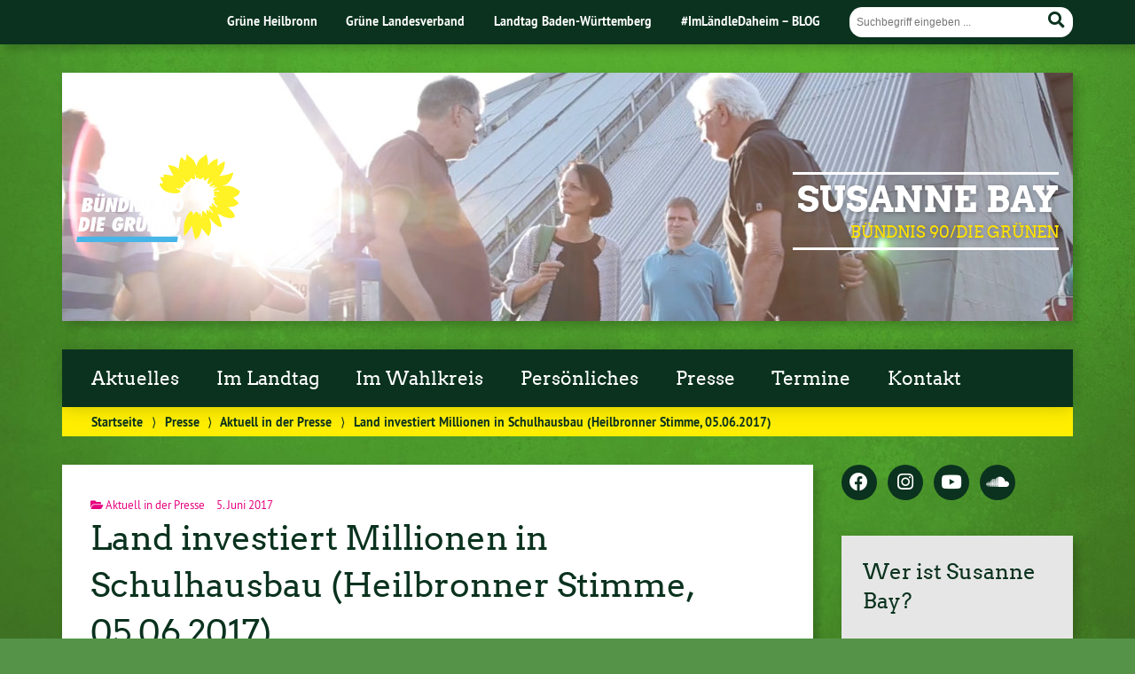

--- FILE ---
content_type: text/html; charset=UTF-8
request_url: https://susanne-bay.de/land-investiert-millionen-in-schulhausbau-heilbronner-stimme-05-06-2017/
body_size: 14758
content:
<!doctype html>

<!--[if lt IE 7]><html lang="de" class="no-js lt-ie9 lt-ie8 lt-ie7"> <![endif]-->
<!--[if (IE 7)&!(IEMobile)]><html lang="de" class="no-js lt-ie9 lt-ie8"><![endif]-->
<!--[if (IE 8)&!(IEMobile)]><html lang="de" class="no-js lt-ie9"><![endif]-->
<!--[if gt IE 8]><!--> <html lang="de" class="no-js"><!--<![endif]-->

	<head>
		<meta charset="utf-8">

		<title>Land investiert Millionen in Schulhausbau (Heilbronner Stimme, 05.06.2017) | Susanne Bay</title>


		<!-- Google Chrome Frame for IE -->
		<meta http-equiv="X-UA-Compatible" content="IE=edge,chrome=1">

		<!-- mobile  -->
		<meta name="HandheldFriendly" content="True">
		<meta name="MobileOptimized" content="320">
		<meta name="viewport" content="width=device-width, initial-scale=1.0"/>
		
		
		<!-- open graph -->
		<meta itemprop="og:site_name" content="Susanne Bay">
		<meta itemprop="og:title" content="Land investiert Millionen in Schulhausbau (Heilbronner Stimme, 05.06.2017)">
		<meta itemprop="og:type" content="article">
		<meta itemprop="og:url" content="https://susanne-bay.de/land-investiert-millionen-in-schulhausbau-heilbronner-stimme-05-06-2017/">
		<meta property="og:description" content="Land investiert Millionen in Schulhausbau (Heilbronner Stimme, 05.06.2017) &#8211; "/>
				
		<!-- basic meta-tags & seo-->

		<meta name="publisher" content="Susanne Bay" />
		<meta name="author" content="Susanne Bay" />
		<meta name="description" content="Land investiert Millionen in Schulhausbau (Heilbronner Stimme, 05.06.2017) &#8211; " />
		<link rel="canonical" href="https://susanne-bay.de/land-investiert-millionen-in-schulhausbau-heilbronner-stimme-05-06-2017/" />		

		<!-- icons & favicons -->
		<link rel="apple-touch-icon" href="https://susanne-bay.de/wp-content/themes/urwahl3000/lib/images/apple-icon-touch.png">
		<link rel="icon" href="https://susanne-bay.de/wp-content/themes/urwahl3000/favicon.png">
		<!--[if IE]>
			<link rel="shortcut icon" href="https://susanne-bay.de/wp-content/themes/urwahl3000/favicon.ico">
		<![endif]-->
		<!-- or, set /favicon.ico for IE10 win -->
		<meta name="msapplication-TileColor" content="#f01d4f">
		<meta name="msapplication-TileImage" content="https://susanne-bay.de/wp-content/themes/urwahl3000/lib/images/win8-tile-icon.png">
		<meta name="theme-color" content="#46962b">

		<link rel="pingback" href="https://susanne-bay.de/xmlrpc.php">

		<meta name='robots' content='max-image-preview:large' />
<link rel="alternate" type="application/rss+xml" title="Susanne Bay &raquo; Feed" href="https://susanne-bay.de/feed/" />
<link rel="alternate" type="application/rss+xml" title="Susanne Bay &raquo; Kommentar-Feed" href="https://susanne-bay.de/comments/feed/" />
<link rel="alternate" type="text/calendar" title="Susanne Bay &raquo; iCal Feed" href="https://susanne-bay.de/termine/?ical=1" />
<link rel="alternate" title="oEmbed (JSON)" type="application/json+oembed" href="https://susanne-bay.de/wp-json/oembed/1.0/embed?url=https%3A%2F%2Fsusanne-bay.de%2Fland-investiert-millionen-in-schulhausbau-heilbronner-stimme-05-06-2017%2F" />
<link rel="alternate" title="oEmbed (XML)" type="text/xml+oembed" href="https://susanne-bay.de/wp-json/oembed/1.0/embed?url=https%3A%2F%2Fsusanne-bay.de%2Fland-investiert-millionen-in-schulhausbau-heilbronner-stimme-05-06-2017%2F&#038;format=xml" />
<style id='wp-img-auto-sizes-contain-inline-css' type='text/css'>
img:is([sizes=auto i],[sizes^="auto," i]){contain-intrinsic-size:3000px 1500px}
/*# sourceURL=wp-img-auto-sizes-contain-inline-css */
</style>
<link rel='stylesheet' id='wp-block-library-css' href='https://susanne-bay.de/wp-includes/css/dist/block-library/style.min.css?ver=6.9' type='text/css' media='all' />
<style id='wp-block-heading-inline-css' type='text/css'>
h1:where(.wp-block-heading).has-background,h2:where(.wp-block-heading).has-background,h3:where(.wp-block-heading).has-background,h4:where(.wp-block-heading).has-background,h5:where(.wp-block-heading).has-background,h6:where(.wp-block-heading).has-background{padding:1.25em 2.375em}h1.has-text-align-left[style*=writing-mode]:where([style*=vertical-lr]),h1.has-text-align-right[style*=writing-mode]:where([style*=vertical-rl]),h2.has-text-align-left[style*=writing-mode]:where([style*=vertical-lr]),h2.has-text-align-right[style*=writing-mode]:where([style*=vertical-rl]),h3.has-text-align-left[style*=writing-mode]:where([style*=vertical-lr]),h3.has-text-align-right[style*=writing-mode]:where([style*=vertical-rl]),h4.has-text-align-left[style*=writing-mode]:where([style*=vertical-lr]),h4.has-text-align-right[style*=writing-mode]:where([style*=vertical-rl]),h5.has-text-align-left[style*=writing-mode]:where([style*=vertical-lr]),h5.has-text-align-right[style*=writing-mode]:where([style*=vertical-rl]),h6.has-text-align-left[style*=writing-mode]:where([style*=vertical-lr]),h6.has-text-align-right[style*=writing-mode]:where([style*=vertical-rl]){rotate:180deg}
/*# sourceURL=https://susanne-bay.de/wp-includes/blocks/heading/style.min.css */
</style>
<style id='wp-block-paragraph-inline-css' type='text/css'>
.is-small-text{font-size:.875em}.is-regular-text{font-size:1em}.is-large-text{font-size:2.25em}.is-larger-text{font-size:3em}.has-drop-cap:not(:focus):first-letter{float:left;font-size:8.4em;font-style:normal;font-weight:100;line-height:.68;margin:.05em .1em 0 0;text-transform:uppercase}body.rtl .has-drop-cap:not(:focus):first-letter{float:none;margin-left:.1em}p.has-drop-cap.has-background{overflow:hidden}:root :where(p.has-background){padding:1.25em 2.375em}:where(p.has-text-color:not(.has-link-color)) a{color:inherit}p.has-text-align-left[style*="writing-mode:vertical-lr"],p.has-text-align-right[style*="writing-mode:vertical-rl"]{rotate:180deg}
/*# sourceURL=https://susanne-bay.de/wp-includes/blocks/paragraph/style.min.css */
</style>
<style id='global-styles-inline-css' type='text/css'>
:root{--wp--preset--aspect-ratio--square: 1;--wp--preset--aspect-ratio--4-3: 4/3;--wp--preset--aspect-ratio--3-4: 3/4;--wp--preset--aspect-ratio--3-2: 3/2;--wp--preset--aspect-ratio--2-3: 2/3;--wp--preset--aspect-ratio--16-9: 16/9;--wp--preset--aspect-ratio--9-16: 9/16;--wp--preset--color--black: #000000;--wp--preset--color--cyan-bluish-gray: #abb8c3;--wp--preset--color--white: #ffffff;--wp--preset--color--pale-pink: #f78da7;--wp--preset--color--vivid-red: #cf2e2e;--wp--preset--color--luminous-vivid-orange: #ff6900;--wp--preset--color--luminous-vivid-amber: #fcb900;--wp--preset--color--light-green-cyan: #7bdcb5;--wp--preset--color--vivid-green-cyan: #00d084;--wp--preset--color--pale-cyan-blue: #8ed1fc;--wp--preset--color--vivid-cyan-blue: #0693e3;--wp--preset--color--vivid-purple: #9b51e0;--wp--preset--gradient--vivid-cyan-blue-to-vivid-purple: linear-gradient(135deg,rgb(6,147,227) 0%,rgb(155,81,224) 100%);--wp--preset--gradient--light-green-cyan-to-vivid-green-cyan: linear-gradient(135deg,rgb(122,220,180) 0%,rgb(0,208,130) 100%);--wp--preset--gradient--luminous-vivid-amber-to-luminous-vivid-orange: linear-gradient(135deg,rgb(252,185,0) 0%,rgb(255,105,0) 100%);--wp--preset--gradient--luminous-vivid-orange-to-vivid-red: linear-gradient(135deg,rgb(255,105,0) 0%,rgb(207,46,46) 100%);--wp--preset--gradient--very-light-gray-to-cyan-bluish-gray: linear-gradient(135deg,rgb(238,238,238) 0%,rgb(169,184,195) 100%);--wp--preset--gradient--cool-to-warm-spectrum: linear-gradient(135deg,rgb(74,234,220) 0%,rgb(151,120,209) 20%,rgb(207,42,186) 40%,rgb(238,44,130) 60%,rgb(251,105,98) 80%,rgb(254,248,76) 100%);--wp--preset--gradient--blush-light-purple: linear-gradient(135deg,rgb(255,206,236) 0%,rgb(152,150,240) 100%);--wp--preset--gradient--blush-bordeaux: linear-gradient(135deg,rgb(254,205,165) 0%,rgb(254,45,45) 50%,rgb(107,0,62) 100%);--wp--preset--gradient--luminous-dusk: linear-gradient(135deg,rgb(255,203,112) 0%,rgb(199,81,192) 50%,rgb(65,88,208) 100%);--wp--preset--gradient--pale-ocean: linear-gradient(135deg,rgb(255,245,203) 0%,rgb(182,227,212) 50%,rgb(51,167,181) 100%);--wp--preset--gradient--electric-grass: linear-gradient(135deg,rgb(202,248,128) 0%,rgb(113,206,126) 100%);--wp--preset--gradient--midnight: linear-gradient(135deg,rgb(2,3,129) 0%,rgb(40,116,252) 100%);--wp--preset--font-size--small: 13px;--wp--preset--font-size--medium: 20px;--wp--preset--font-size--large: 36px;--wp--preset--font-size--x-large: 42px;--wp--preset--spacing--20: 0.44rem;--wp--preset--spacing--30: 0.67rem;--wp--preset--spacing--40: 1rem;--wp--preset--spacing--50: 1.5rem;--wp--preset--spacing--60: 2.25rem;--wp--preset--spacing--70: 3.38rem;--wp--preset--spacing--80: 5.06rem;--wp--preset--shadow--natural: 6px 6px 9px rgba(0, 0, 0, 0.2);--wp--preset--shadow--deep: 12px 12px 50px rgba(0, 0, 0, 0.4);--wp--preset--shadow--sharp: 6px 6px 0px rgba(0, 0, 0, 0.2);--wp--preset--shadow--outlined: 6px 6px 0px -3px rgb(255, 255, 255), 6px 6px rgb(0, 0, 0);--wp--preset--shadow--crisp: 6px 6px 0px rgb(0, 0, 0);}:where(.is-layout-flex){gap: 0.5em;}:where(.is-layout-grid){gap: 0.5em;}body .is-layout-flex{display: flex;}.is-layout-flex{flex-wrap: wrap;align-items: center;}.is-layout-flex > :is(*, div){margin: 0;}body .is-layout-grid{display: grid;}.is-layout-grid > :is(*, div){margin: 0;}:where(.wp-block-columns.is-layout-flex){gap: 2em;}:where(.wp-block-columns.is-layout-grid){gap: 2em;}:where(.wp-block-post-template.is-layout-flex){gap: 1.25em;}:where(.wp-block-post-template.is-layout-grid){gap: 1.25em;}.has-black-color{color: var(--wp--preset--color--black) !important;}.has-cyan-bluish-gray-color{color: var(--wp--preset--color--cyan-bluish-gray) !important;}.has-white-color{color: var(--wp--preset--color--white) !important;}.has-pale-pink-color{color: var(--wp--preset--color--pale-pink) !important;}.has-vivid-red-color{color: var(--wp--preset--color--vivid-red) !important;}.has-luminous-vivid-orange-color{color: var(--wp--preset--color--luminous-vivid-orange) !important;}.has-luminous-vivid-amber-color{color: var(--wp--preset--color--luminous-vivid-amber) !important;}.has-light-green-cyan-color{color: var(--wp--preset--color--light-green-cyan) !important;}.has-vivid-green-cyan-color{color: var(--wp--preset--color--vivid-green-cyan) !important;}.has-pale-cyan-blue-color{color: var(--wp--preset--color--pale-cyan-blue) !important;}.has-vivid-cyan-blue-color{color: var(--wp--preset--color--vivid-cyan-blue) !important;}.has-vivid-purple-color{color: var(--wp--preset--color--vivid-purple) !important;}.has-black-background-color{background-color: var(--wp--preset--color--black) !important;}.has-cyan-bluish-gray-background-color{background-color: var(--wp--preset--color--cyan-bluish-gray) !important;}.has-white-background-color{background-color: var(--wp--preset--color--white) !important;}.has-pale-pink-background-color{background-color: var(--wp--preset--color--pale-pink) !important;}.has-vivid-red-background-color{background-color: var(--wp--preset--color--vivid-red) !important;}.has-luminous-vivid-orange-background-color{background-color: var(--wp--preset--color--luminous-vivid-orange) !important;}.has-luminous-vivid-amber-background-color{background-color: var(--wp--preset--color--luminous-vivid-amber) !important;}.has-light-green-cyan-background-color{background-color: var(--wp--preset--color--light-green-cyan) !important;}.has-vivid-green-cyan-background-color{background-color: var(--wp--preset--color--vivid-green-cyan) !important;}.has-pale-cyan-blue-background-color{background-color: var(--wp--preset--color--pale-cyan-blue) !important;}.has-vivid-cyan-blue-background-color{background-color: var(--wp--preset--color--vivid-cyan-blue) !important;}.has-vivid-purple-background-color{background-color: var(--wp--preset--color--vivid-purple) !important;}.has-black-border-color{border-color: var(--wp--preset--color--black) !important;}.has-cyan-bluish-gray-border-color{border-color: var(--wp--preset--color--cyan-bluish-gray) !important;}.has-white-border-color{border-color: var(--wp--preset--color--white) !important;}.has-pale-pink-border-color{border-color: var(--wp--preset--color--pale-pink) !important;}.has-vivid-red-border-color{border-color: var(--wp--preset--color--vivid-red) !important;}.has-luminous-vivid-orange-border-color{border-color: var(--wp--preset--color--luminous-vivid-orange) !important;}.has-luminous-vivid-amber-border-color{border-color: var(--wp--preset--color--luminous-vivid-amber) !important;}.has-light-green-cyan-border-color{border-color: var(--wp--preset--color--light-green-cyan) !important;}.has-vivid-green-cyan-border-color{border-color: var(--wp--preset--color--vivid-green-cyan) !important;}.has-pale-cyan-blue-border-color{border-color: var(--wp--preset--color--pale-cyan-blue) !important;}.has-vivid-cyan-blue-border-color{border-color: var(--wp--preset--color--vivid-cyan-blue) !important;}.has-vivid-purple-border-color{border-color: var(--wp--preset--color--vivid-purple) !important;}.has-vivid-cyan-blue-to-vivid-purple-gradient-background{background: var(--wp--preset--gradient--vivid-cyan-blue-to-vivid-purple) !important;}.has-light-green-cyan-to-vivid-green-cyan-gradient-background{background: var(--wp--preset--gradient--light-green-cyan-to-vivid-green-cyan) !important;}.has-luminous-vivid-amber-to-luminous-vivid-orange-gradient-background{background: var(--wp--preset--gradient--luminous-vivid-amber-to-luminous-vivid-orange) !important;}.has-luminous-vivid-orange-to-vivid-red-gradient-background{background: var(--wp--preset--gradient--luminous-vivid-orange-to-vivid-red) !important;}.has-very-light-gray-to-cyan-bluish-gray-gradient-background{background: var(--wp--preset--gradient--very-light-gray-to-cyan-bluish-gray) !important;}.has-cool-to-warm-spectrum-gradient-background{background: var(--wp--preset--gradient--cool-to-warm-spectrum) !important;}.has-blush-light-purple-gradient-background{background: var(--wp--preset--gradient--blush-light-purple) !important;}.has-blush-bordeaux-gradient-background{background: var(--wp--preset--gradient--blush-bordeaux) !important;}.has-luminous-dusk-gradient-background{background: var(--wp--preset--gradient--luminous-dusk) !important;}.has-pale-ocean-gradient-background{background: var(--wp--preset--gradient--pale-ocean) !important;}.has-electric-grass-gradient-background{background: var(--wp--preset--gradient--electric-grass) !important;}.has-midnight-gradient-background{background: var(--wp--preset--gradient--midnight) !important;}.has-small-font-size{font-size: var(--wp--preset--font-size--small) !important;}.has-medium-font-size{font-size: var(--wp--preset--font-size--medium) !important;}.has-large-font-size{font-size: var(--wp--preset--font-size--large) !important;}.has-x-large-font-size{font-size: var(--wp--preset--font-size--x-large) !important;}
/*# sourceURL=global-styles-inline-css */
</style>

<style id='classic-theme-styles-inline-css' type='text/css'>
/*! This file is auto-generated */
.wp-block-button__link{color:#fff;background-color:#32373c;border-radius:9999px;box-shadow:none;text-decoration:none;padding:calc(.667em + 2px) calc(1.333em + 2px);font-size:1.125em}.wp-block-file__button{background:#32373c;color:#fff;text-decoration:none}
/*# sourceURL=/wp-includes/css/classic-themes.min.css */
</style>
<link rel='stylesheet' id='mediaelement-css' href='https://susanne-bay.de/wp-includes/js/mediaelement/mediaelementplayer-legacy.min.css?ver=4.2.17' type='text/css' media='all' />
<link rel='stylesheet' id='wp-mediaelement-css' href='https://susanne-bay.de/wp-includes/js/mediaelement/wp-mediaelement.min.css?ver=6.9' type='text/css' media='all' />
<link rel='stylesheet' id='fvp-frontend-css' href='https://susanne-bay.de/wp-content/plugins/featured-video-plus/styles/frontend.css?ver=2.3.3' type='text/css' media='all' />
<link rel='stylesheet' id='wp-cal-leaflet-css-css' href='https://susanne-bay.de/wp-content/themes/urwahl3000/functions/kal3000//map/leaflet.css?ver=6.9' type='text/css' media='all' />
<link rel='stylesheet' id='tablepress-default-css' href='https://susanne-bay.de/wp-content/plugins/tablepress/css/default.min.css?ver=1.14' type='text/css' media='all' />
<link rel='stylesheet' id='__EPYT__style-css' href='https://susanne-bay.de/wp-content/plugins/youtube-embed-plus/styles/ytprefs.min.css?ver=14.0.1.1' type='text/css' media='all' />
<style id='__EPYT__style-inline-css' type='text/css'>

                .epyt-gallery-thumb {
                        width: 33.333%;
                }
                
/*# sourceURL=__EPYT__style-inline-css */
</style>
<link rel='stylesheet' id='kr8-fontawesome-css' href='https://susanne-bay.de/wp-content/themes/urwahl3000/lib/fonts/fontawesome.css?ver=5.12.0' type='text/css' media='all' />
<link rel='stylesheet' id='kr8-stylesheet-css' href='https://susanne-bay.de/wp-content/themes/urwahl3000/lib/css/style.css?ver=6.9' type='text/css' media='all' />
<link rel='stylesheet' id='kr8-print-css' href='https://susanne-bay.de/wp-content/themes/urwahl3000/lib/css/print.css?ver=6.9' type='text/css' media='print' />
<link rel='stylesheet' id='kr8-fancycss-css' href='https://susanne-bay.de/wp-content/themes/urwahl3000/lib/js/libs/fancybox/jquery.fancybox.css?ver=6.9' type='text/css' media='all' />
<link rel='stylesheet' id='kr8-fancybuttoncss-css' href='https://susanne-bay.de/wp-content/themes/urwahl3000/lib/js/libs/fancybox/jquery.fancybox-buttons.css?ver=6.9' type='text/css' media='all' />
<!--[if lt IE 9]>
<link rel='stylesheet' id='kr8-ie-only-css' href='https://susanne-bay.de/wp-content/themes/urwahl3000/lib/css/ie.css?ver=6.9' type='text/css' media='all' />
<![endif]-->
<link rel='stylesheet' id='kr8-childtheme-css-css' href='https://susanne-bay.de/wp-content/themes/urwahl3000_childtheme/style.css?ver=6.9' type='text/css' media='all' />
<script type="text/javascript" src="https://susanne-bay.de/wp-includes/js/jquery/jquery.min.js?ver=3.7.1" id="jquery-core-js"></script>
<script type="text/javascript" src="https://susanne-bay.de/wp-includes/js/jquery/jquery-migrate.min.js?ver=3.4.1" id="jquery-migrate-js"></script>
<script type="text/javascript" id="mediaelement-core-js-before">
/* <![CDATA[ */
var mejsL10n = {"language":"de","strings":{"mejs.download-file":"Datei herunterladen","mejs.install-flash":"Du verwendest einen Browser, der nicht den Flash-Player aktiviert oder installiert hat. Bitte aktiviere dein Flash-Player-Plugin oder lade die neueste Version von https://get.adobe.com/flashplayer/ herunter","mejs.fullscreen":"Vollbild","mejs.play":"Wiedergeben","mejs.pause":"Pausieren","mejs.time-slider":"Zeit-Schieberegler","mejs.time-help-text":"Benutze die Pfeiltasten Links/Rechts, um 1\u00a0Sekunde vor- oder zur\u00fcckzuspringen. Mit den Pfeiltasten Hoch/Runter kannst du um 10\u00a0Sekunden vor- oder zur\u00fcckspringen.","mejs.live-broadcast":"Live-\u00dcbertragung","mejs.volume-help-text":"Pfeiltasten Hoch/Runter benutzen, um die Lautst\u00e4rke zu regeln.","mejs.unmute":"Lautschalten","mejs.mute":"Stummschalten","mejs.volume-slider":"Lautst\u00e4rkeregler","mejs.video-player":"Video-Player","mejs.audio-player":"Audio-Player","mejs.captions-subtitles":"Untertitel","mejs.captions-chapters":"Kapitel","mejs.none":"Keine","mejs.afrikaans":"Afrikaans","mejs.albanian":"Albanisch","mejs.arabic":"Arabisch","mejs.belarusian":"Wei\u00dfrussisch","mejs.bulgarian":"Bulgarisch","mejs.catalan":"Katalanisch","mejs.chinese":"Chinesisch","mejs.chinese-simplified":"Chinesisch (vereinfacht)","mejs.chinese-traditional":"Chinesisch (traditionell)","mejs.croatian":"Kroatisch","mejs.czech":"Tschechisch","mejs.danish":"D\u00e4nisch","mejs.dutch":"Niederl\u00e4ndisch","mejs.english":"Englisch","mejs.estonian":"Estnisch","mejs.filipino":"Filipino","mejs.finnish":"Finnisch","mejs.french":"Franz\u00f6sisch","mejs.galician":"Galicisch","mejs.german":"Deutsch","mejs.greek":"Griechisch","mejs.haitian-creole":"Haitianisch-Kreolisch","mejs.hebrew":"Hebr\u00e4isch","mejs.hindi":"Hindi","mejs.hungarian":"Ungarisch","mejs.icelandic":"Isl\u00e4ndisch","mejs.indonesian":"Indonesisch","mejs.irish":"Irisch","mejs.italian":"Italienisch","mejs.japanese":"Japanisch","mejs.korean":"Koreanisch","mejs.latvian":"Lettisch","mejs.lithuanian":"Litauisch","mejs.macedonian":"Mazedonisch","mejs.malay":"Malaiisch","mejs.maltese":"Maltesisch","mejs.norwegian":"Norwegisch","mejs.persian":"Persisch","mejs.polish":"Polnisch","mejs.portuguese":"Portugiesisch","mejs.romanian":"Rum\u00e4nisch","mejs.russian":"Russisch","mejs.serbian":"Serbisch","mejs.slovak":"Slowakisch","mejs.slovenian":"Slowenisch","mejs.spanish":"Spanisch","mejs.swahili":"Suaheli","mejs.swedish":"Schwedisch","mejs.tagalog":"Tagalog","mejs.thai":"Thai","mejs.turkish":"T\u00fcrkisch","mejs.ukrainian":"Ukrainisch","mejs.vietnamese":"Vietnamesisch","mejs.welsh":"Walisisch","mejs.yiddish":"Jiddisch"}};
//# sourceURL=mediaelement-core-js-before
/* ]]> */
</script>
<script type="text/javascript" src="https://susanne-bay.de/wp-includes/js/mediaelement/mediaelement-and-player.min.js?ver=4.2.17" id="mediaelement-core-js"></script>
<script type="text/javascript" src="https://susanne-bay.de/wp-includes/js/mediaelement/mediaelement-migrate.min.js?ver=6.9" id="mediaelement-migrate-js"></script>
<script type="text/javascript" id="mediaelement-js-extra">
/* <![CDATA[ */
var _wpmejsSettings = {"pluginPath":"/wp-includes/js/mediaelement/","classPrefix":"mejs-","stretching":"responsive","audioShortcodeLibrary":"mediaelement","videoShortcodeLibrary":"mediaelement"};
//# sourceURL=mediaelement-js-extra
/* ]]> */
</script>
<script type="text/javascript" src="https://susanne-bay.de/wp-includes/js/mediaelement/wp-mediaelement.min.js?ver=6.9" id="wp-mediaelement-js"></script>
<script type="text/javascript" src="https://susanne-bay.de/wp-content/plugins/featured-video-plus/js/jquery.fitvids.min.js?ver=master-2015-08" id="jquery.fitvids-js"></script>
<script type="text/javascript" src="https://susanne-bay.de/wp-content/plugins/featured-video-plus/js/jquery.domwindow.min.js?ver=2.3.3" id="jquery.domwindow-js"></script>
<script type="text/javascript" id="fvp-frontend-js-extra">
/* <![CDATA[ */
var fvpdata = {"ajaxurl":"https://susanne-bay.de/wp-admin/admin-ajax.php","nonce":"d55da3f7e6","fitvids":"1","dynamic":"","overlay":"1","opacity":"0.75","color":"w","width":"640"};
//# sourceURL=fvp-frontend-js-extra
/* ]]> */
</script>
<script type="text/javascript" src="https://susanne-bay.de/wp-content/plugins/featured-video-plus/js/frontend.min.js?ver=2.3.3" id="fvp-frontend-js"></script>
<script type="text/javascript" src="https://susanne-bay.de/wp-content/themes/urwahl3000/functions/kal3000//map/leaflet.js?ver=6.9" id="wp-cal-leaflet-js-js"></script>
<script type="text/javascript" id="__ytprefs__-js-extra">
/* <![CDATA[ */
var _EPYT_ = {"ajaxurl":"https://susanne-bay.de/wp-admin/admin-ajax.php","security":"5e55dd48cf","gallery_scrolloffset":"20","eppathtoscripts":"https://susanne-bay.de/wp-content/plugins/youtube-embed-plus/scripts/","eppath":"https://susanne-bay.de/wp-content/plugins/youtube-embed-plus/","epresponsiveselector":"[\"iframe.__youtube_prefs_widget__\"]","epdovol":"1","version":"14.0.1.1","evselector":"iframe.__youtube_prefs__[src], iframe[src*=\"youtube.com/embed/\"], iframe[src*=\"youtube-nocookie.com/embed/\"]","ajax_compat":"","ytapi_load":"light","pause_others":"","stopMobileBuffer":"1","vi_active":"","vi_js_posttypes":[]};
//# sourceURL=__ytprefs__-js-extra
/* ]]> */
</script>
<script type="text/javascript" src="https://susanne-bay.de/wp-content/plugins/youtube-embed-plus/scripts/ytprefs.min.js?ver=14.0.1.1" id="__ytprefs__-js"></script>
<script type="text/javascript" src="https://susanne-bay.de/wp-content/themes/urwahl3000/lib/js/libs/modernizr.custom.min.js?ver=2.5.3" id="kr8-modernizr-js"></script>
<script type="text/javascript" src="https://susanne-bay.de/wp-content/themes/urwahl3000/lib/js/libs/fancybox/jquery.fancybox.pack.js?ver=2.1.4" id="kr8-fancybox-js"></script>
<script type="text/javascript" src="https://susanne-bay.de/wp-content/themes/urwahl3000/lib/js/responsiveTabs.min.js?ver=2.1.4" id="kr8-tabs-js"></script>
<link rel="https://api.w.org/" href="https://susanne-bay.de/wp-json/" /><link rel="alternate" title="JSON" type="application/json" href="https://susanne-bay.de/wp-json/wp/v2/posts/2382" /><link rel="canonical" href="https://susanne-bay.de/land-investiert-millionen-in-schulhausbau-heilbronner-stimme-05-06-2017/" />
<link rel='shortlink' href='https://susanne-bay.de/?p=2382' />
<meta name="tec-api-version" content="v1"><meta name="tec-api-origin" content="https://susanne-bay.de"><link rel="https://theeventscalendar.com/" href="https://susanne-bay.de/wp-json/tribe/events/v1/" /><!-- Analytics by WP-Statistics v13.1.2 - https://wp-statistics.com/ -->
<style type="text/css" id="custom-background-css">
body.custom-background { background-image: url("https://susanne-bay.de/wp-content/themes/urwahl3000/lib/images/body_bg.jpg"); background-position: center top; background-size: auto; background-repeat: repeat; background-attachment: fixed; }
</style>
			<style type="text/css" id="wp-custom-css">
			/*
Füge deinen eigenen CSS-Code nach diesem Kommentar hinter dem abschließenden Schrägstrich ein. 

Klicke auf das Hilfe-Symbol oben, um mehr zu erfahren.
*/
		</style>
				
		<!--[if lt IE 9]>
			<script src="https://susanne-bay.de/wp-content/themes/urwahl3000/lib/js/responsive.js"></script>
		<![endif]-->
		
		<style>#header.widthimg {margin: 0;background: url(https://susanne-bay.de/wp-content/uploads/2016/10/cropped-Bay_Klaerwerk_1-1.jpg) top center no-repeat;background-size: cover;}</style>
		
	</head>

	<body class="wp-singular post-template-default single single-post postid-2382 single-format-standard custom-background wp-theme-urwahl3000 wp-child-theme-urwahl3000_childtheme tribe-no-js">
	
		<nav class="unsichtbar"><h6>Sprungmarken dieser Website</h6><ul>
			<li><a href="#content">Direkt zum Inhalt</a></li>
			<li><a href="#nav-main">Zur Navigation</a></li>
			<li><a href="#sidebar1">Seitenleiste mit weiterführenden Informationen</a></li>
			<li><a href="#footer">Zum Fußbereich</a></li>
		</ul></nav>
		
				
		<section id="portal">
			<div class="inner">
				<nav role="navigation" id="nav-portal"><h6 class="unsichtbar">Links zu ähnlichen Websites:</h6>
					<ul id="menu-kopfzeile" class="navigation"><li id="menu-item-103" class="menu-item menu-item-type-custom menu-item-object-custom menu-item-103"><a href="http://www.gruene-heilbronn.de">Grüne Heilbronn</a></li>
<li id="menu-item-104" class="menu-item menu-item-type-custom menu-item-object-custom menu-item-104"><a href="https://www.gruene-bw.de/">Grüne Landesverband</a></li>
<li id="menu-item-3542" class="menu-item menu-item-type-custom menu-item-object-custom menu-item-3542"><a href="https://www.landtag-bw.de/home.html">Landtag Baden-Württemberg</a></li>
<li id="menu-item-4803" class="menu-item menu-item-type-custom menu-item-object-custom menu-item-4803"><a href="https://www.gruene-landtag-bw.de/metanav/imlaendledaheim-blog/">#ImLändleDaheim &#8211; BLOG</a></li>
</ul>				</nav>

				<section class="suche"><h6 class="unsichtbar">Suchformular</h6><form role="search" method="get" class="searchform" action="https://susanne-bay.de/" >
	<label for="search">Der Suchbegriff nach dem die Website durchsucht werden soll.</label>
	<input type="text" name="s" id="search" value="" placeholder="Suchbegriff eingeben ..." />
	<button type="submit" class="button-submit">
				<span class="fas fa-search"></span> <span class="text">Suchen</span>
			</button>
	</form></section>
							</div>
		</section>
			
		
		<div id="wrap">
			
															<header id="header" class="pos widthimg" role="banner">
			
									<p id="logo"><a href="https://susanne-bay.de/" title="Zur Startseite"><img src="
					https://susanne-bay.de/wp-content/themes/urwahl3000/lib/images/logo.svg" width="185" height="100" alt="Susanne Bay"></a></p>
					
					<div class="hgroup">
						<h1 id="site-title"><span><a href="https://susanne-bay.de/" title="Susanne Bay" rel="home">Susanne Bay</a></span></h1>
												<h2 id="site-description">BÜNDNIS 90/DIE GRÜNEN</h2>
											</div>
																
				<section class="suche"><h6 class="unsichtbar">Suchformular</h6><form role="search" method="get" class="searchform" action="https://susanne-bay.de/" >
	<label for="search">Der Suchbegriff nach dem die Website durchsucht werden soll.</label>
	<input type="text" name="s" id="search" value="" placeholder="Suchbegriff eingeben ..." />
	<button type="submit" class="button-submit">
				<span class="fas fa-search"></span> <span class="text">Suchen</span>
			</button>
	</form></section>
							</header>

							
			<nav class="mobile-switch"><ul><li class="first"><a id="switch-menu" href="#menu"><span class="fas fa-bars"></span><span class="hidden">Menü</span></a></li><li class="last"><a id="switch-search" href="#search"><span class="fas fa-search"></span><span class="hidden">Suche</span></a></li></ul></nav>

			
			<section class="navwrap">
				<nav role="navigation" class="pos" id="nav-main"><h6 class="unsichtbar">Hauptmenü:</h6>
					<ul id="menu-main" class="navigation clearfix"><li id="menu-item-1642" class="menu-item menu-item-type-post_type menu-item-object-page menu-item-home menu-item-has-children menu-item-1642"><a href="https://susanne-bay.de/">Aktuelles</a>
<ul class="sub-menu">
	<li id="menu-item-8473" class="menu-item menu-item-type-custom menu-item-object-custom menu-item-8473"><a href="https://www.instagram.com/susannebayhn/">Instagram</a></li>
	<li id="menu-item-8477" class="menu-item menu-item-type-custom menu-item-object-custom menu-item-8477"><a href="https://open.spotify.com/show/6OzAoEf4EvvccqJzKkN1Z5">Spotify</a></li>
	<li id="menu-item-8474" class="menu-item menu-item-type-custom menu-item-object-custom menu-item-8474"><a href="https://www.youtube.com/susannebay">YouTube</a></li>
	<li id="menu-item-8471" class="menu-item menu-item-type-custom menu-item-object-custom menu-item-8471"><a href="https://www.facebook.com/MdL.SusanneBay">Facebook</a></li>
	<li id="menu-item-8475" class="menu-item menu-item-type-custom menu-item-object-custom menu-item-8475"><a href="https://soundcloud.com/susannebay">Soundcloud</a></li>
</ul>
</li>
<li id="menu-item-439" class="menu-item menu-item-type-taxonomy menu-item-object-category menu-item-has-children menu-item-439"><a href="https://susanne-bay.de/kategorie/im-landtag/">Im Landtag</a>
<ul class="sub-menu">
	<li id="menu-item-8551" class="menu-item menu-item-type-taxonomy menu-item-object-category menu-item-has-children menu-item-8551"><a href="https://susanne-bay.de/kategorie/im-landtag/">Im Landtag</a>
	<ul class="sub-menu">
		<li id="menu-item-1616" class="menu-item menu-item-type-taxonomy menu-item-object-category menu-item-1616"><a href="https://susanne-bay.de/kategorie/bauen-wohnen/">Bauen &amp; Wohnen</a></li>
		<li id="menu-item-440" class="menu-item menu-item-type-taxonomy menu-item-object-category menu-item-440"><a href="https://susanne-bay.de/kategorie/neues-aus-dem-parlament/">Neues aus dem Parlament</a></li>
		<li id="menu-item-441" class="menu-item menu-item-type-taxonomy menu-item-object-category menu-item-441"><a href="https://susanne-bay.de/kategorie/reden/">Reden</a></li>
		<li id="menu-item-559" class="menu-item menu-item-type-post_type menu-item-object-page menu-item-559"><a href="https://susanne-bay.de/aemter-und-aufgaben/">Ämter und Aufgaben</a></li>
	</ul>
</li>
	<li id="menu-item-8238" class="menu-item menu-item-type-taxonomy menu-item-object-category menu-item-has-children menu-item-8238"><a href="https://susanne-bay.de/kategorie/landtagswahl/">Landtagswahl</a>
	<ul class="sub-menu">
		<li id="menu-item-8244" class="menu-item menu-item-type-post_type menu-item-object-page menu-item-8244"><a href="https://susanne-bay.de/portrait-susannebay/">Wer ist Susanne Bay?</a></li>
		<li id="menu-item-8291" class="menu-item menu-item-type-post_type menu-item-object-post menu-item-8291"><a href="https://susanne-bay.de/wahlprogramm-flyer/">Wahlprogramm &#038; Flyer</a></li>
		<li id="menu-item-8247" class="menu-item menu-item-type-post_type menu-item-object-post menu-item-8247"><a href="https://susanne-bay.de/finanzwoche/">Finanzwoche</a></li>
		<li id="menu-item-8254" class="menu-item menu-item-type-post_type menu-item-object-page menu-item-8254"><a href="https://susanne-bay.de/termine/">Termine</a></li>
	</ul>
</li>
</ul>
</li>
<li id="menu-item-442" class="menu-item menu-item-type-taxonomy menu-item-object-category menu-item-has-children menu-item-442"><a href="https://susanne-bay.de/kategorie/im-wahlkreis/">Im Wahlkreis</a>
<ul class="sub-menu">
	<li id="menu-item-444" class="menu-item menu-item-type-taxonomy menu-item-object-category menu-item-444"><a href="https://susanne-bay.de/kategorie/unterwegs/">Unterwegs</a></li>
	<li id="menu-item-443" class="menu-item menu-item-type-taxonomy menu-item-object-category menu-item-443"><a href="https://susanne-bay.de/kategorie/gemeinderat/">Gemeinderat</a></li>
</ul>
</li>
<li id="menu-item-3321" class="menu-item menu-item-type-taxonomy menu-item-object-category menu-item-has-children menu-item-3321"><a href="https://susanne-bay.de/kategorie/persoenliches/">Persönliches</a>
<ul class="sub-menu">
	<li id="menu-item-8243" class="menu-item menu-item-type-post_type menu-item-object-page menu-item-8243"><a href="https://susanne-bay.de/portrait-susannebay/">Wer ist Susanne Bay?</a></li>
	<li id="menu-item-3323" class="menu-item menu-item-type-taxonomy menu-item-object-category menu-item-3323"><a href="https://susanne-bay.de/kategorie/politische-laufbahn/">Politische Laufbahn</a></li>
	<li id="menu-item-3322" class="menu-item menu-item-type-taxonomy menu-item-object-category menu-item-3322"><a href="https://susanne-bay.de/kategorie/ehrenaemter/">Ehrenämter</a></li>
	<li id="menu-item-3350" class="menu-item menu-item-type-custom menu-item-object-custom menu-item-3350"><a href="https://www.facebook.com/MdL.SusanneBay/">Susanne Bay auf Facebook</a></li>
</ul>
</li>
<li id="menu-item-519" class="menu-item menu-item-type-taxonomy menu-item-object-category current-post-ancestor menu-item-has-children menu-item-519"><a href="https://susanne-bay.de/kategorie/presse/">Presse</a>
<ul class="sub-menu">
	<li id="menu-item-603" class="menu-item menu-item-type-taxonomy menu-item-object-category current-post-ancestor current-menu-parent current-post-parent menu-item-603"><a href="https://susanne-bay.de/kategorie/presse/aktuell-in-der-presse/">Aktuell in der Presse</a></li>
	<li id="menu-item-445" class="menu-item menu-item-type-taxonomy menu-item-object-category menu-item-445"><a href="https://susanne-bay.de/kategorie/presse/pressemitteilungen/">Pressemitteilungen</a></li>
	<li id="menu-item-429" class="menu-item menu-item-type-post_type menu-item-object-page menu-item-429"><a href="https://susanne-bay.de/presse/pressefotos/">Pressefoto</a></li>
</ul>
</li>
<li id="menu-item-4494" class="menu-item menu-item-type-post_type_archive menu-item-object-tribe_events menu-item-4494"><a href="https://susanne-bay.de/termine/">Termine</a></li>
<li id="menu-item-428" class="menu-item menu-item-type-post_type menu-item-object-page menu-item-428"><a href="https://susanne-bay.de/kontakt/">Kontakt</a></li>
</ul>				</nav>
				<div id="breadcrumb"><a href="https://susanne-bay.de">Startseite</a> <span class="delimiter">&rang;</span> <a href="https://susanne-bay.de/kategorie/presse/">Presse</a> <span class="delimiter">&rang;</span> <a href="https://susanne-bay.de/kategorie/presse/aktuell-in-der-presse/">Aktuell in der Presse</a> <span class="delimiter">&rang;</span> <span class="current">Land investiert Millionen in Schulhausbau (Heilbronner Stimme, 05.06.2017)</span></div>
							</section>

			
			<section id="content">
				<div class="inner wrap clearfix">
					<div id="main" class="ninecol first clearfix" role="main">

								
							
						
						<article id="post-2382" class="clearfix post-2382 post type-post status-publish format-standard hentry category-aktuell-in-der-presse" role="article">
						
							
							<header class="article-header">							

								
								<p class="byline">
											
									<i class="fas fa-folder-open"></i> <a href="https://susanne-bay.de/kategorie/presse/aktuell-in-der-presse/" rel="tag">Aktuell in der Presse</a><span style="width:10px;display:inline-block;"></span>									
																		
									5. Juni 2017									
								</p>

								
								<h1 class="h2"><a href="https://susanne-bay.de/land-investiert-millionen-in-schulhausbau-heilbronner-stimme-05-06-2017/" rel="bookmark" title="Land investiert Millionen in Schulhausbau (Heilbronner Stimme, 05.06.2017)">Land investiert Millionen in Schulhausbau (Heilbronner Stimme, 05.06.2017)</a></h1>

																 
							</header>

														
																	
								
								<section class="entry-content clearfix">											

									
									<p style="text-align: center;">
<div id="attachment_2383" class="wp-caption aligncenter" style="width: 196px"><img fetchpriority="high" decoding="async" class="size-medium wp-image-2383" src="http://susanne-bay.de/wp-content/uploads/2017/07/Land-investiert-in-Schulbauförderung-196x600.jpg" alt="" width="196" height="600" srcset="https://susanne-bay.de/wp-content/uploads/2017/07/Land-investiert-in-Schulbauförderung-196x600.jpg 196w, https://susanne-bay.de/wp-content/uploads/2017/07/Land-investiert-in-Schulbauförderung-49x150.jpg 49w, https://susanne-bay.de/wp-content/uploads/2017/07/Land-investiert-in-Schulbauförderung.jpg 292w" sizes="(max-width: 196px) 100vw, 196px" /><p class="wp-caption-text">01 TZG H-WT 20170606 Prod-Nr 241786 Seite 29 5. 6. 2017 17:53:26</p></div>

									
									
																	</section>

															
														
													
							<footer class="article-footer">
	
								
							</footer> 

													   
						   <!-- Autor -->
																													
							
							</article> 
							
														<div class="sharewrap">
								<p class="calltoshare">
									<a href="https://twitter.com/intent/tweet?text=Land investiert Millionen in Schulhausbau (Heilbronner Stimme, 05.06.2017)&url=https://susanne-bay.de/land-investiert-millionen-in-schulhausbau-heilbronner-stimme-05-06-2017/" class="twitter" title="Artikel twittern">Twitter</a>
									<a href="whatsapp://send?abid=256&text=Schau%20Dir%20das%20mal%20an%3A%20https://susanne-bay.de/land-investiert-millionen-in-schulhausbau-heilbronner-stimme-05-06-2017/" class="whatsapp" title="Per WhatsApp verschicken">WhatsApp</a>
									<a href="https://t.me/share/url?url=https://susanne-bay.de/land-investiert-millionen-in-schulhausbau-heilbronner-stimme-05-06-2017/&text=Land investiert Millionen in Schulhausbau (Heilbronner Stimme, 05.06.2017)" class="telegram" title="Auf Telegram teilen">Telegram</a>
									<a href="https://www.facebook.com/sharer/sharer.php?u=https://susanne-bay.de/land-investiert-millionen-in-schulhausbau-heilbronner-stimme-05-06-2017/" class="facebook" title="Auf Facebook teilen">Facebook</a>
									<a href="mailto:?subject=Das musst Du lesen: Land%20investiert%20Millionen%20in%20Schulhausbau%20%28Heilbronner%20Stimme%2C%2005.06.2017%29&body=Hey, schau Dir mal den Artikel auf Susanne Bay an: https://susanne-bay.de/land-investiert-millionen-in-schulhausbau-heilbronner-stimme-05-06-2017/" title="Per E-Mail weiterleiten" class="email">E-Mail</a>
								</p>
							</div>
									
							
<!-- You can start editing here. -->

<div class="responsive-tabs comment-tabs">
	
	
		
	
			<h2>Verwandte Artikel</h2>
		<div class="tab">
			 <section id="related-posts">	           									<article id="post-7868" class="clearfix post-7868 post type-post status-publish format-standard has-post-thumbnail hentry category-aktuell-in-der-presse category-aktuelles tag-digital-spezial tag-digitale-sprechstunde tag-diskutieren tag-heilbronner-stimme tag-kultur tag-kulturschaffende tag-kunst tag-kuenstlerinnen tag-musik tag-musikerinnen tag-petra-olschowski tag-pressebeleg tag-pressestimme tag-schwaetzen-statt-hetzen tag-susanne-bay" role="article">
																				<div class="postimglist maybeImgCopyright">
												<a href="https://susanne-bay.de/aus-der-presse-das-problem-planbarkeit-in-zeiten-der-pandemie/" class="postimglist-a"><img width="400" height="170" src="https://susanne-bay.de/wp-content/uploads/2020/11/MeetingBayOlschowskiSchnitt-400x170.jpg" class="attachment-medium size-medium wp-post-image" alt="" decoding="async" srcset="https://susanne-bay.de/wp-content/uploads/2020/11/MeetingBayOlschowskiSchnitt-400x170.jpg 400w, https://susanne-bay.de/wp-content/uploads/2020/11/MeetingBayOlschowskiSchnitt-800x339.jpg 800w, https://susanne-bay.de/wp-content/uploads/2020/11/MeetingBayOlschowskiSchnitt-768x326.jpg 768w, https://susanne-bay.de/wp-content/uploads/2020/11/MeetingBayOlschowskiSchnitt-150x64.jpg 150w, https://susanne-bay.de/wp-content/uploads/2020/11/MeetingBayOlschowskiSchnitt.jpg 1203w" sizes="(max-width: 400px) 100vw, 400px" title="MeetingBayOlschowskiSchnitt" /></a>
																							</div>
																		
																		
									<div class="article-header-and-footer">
									
																				
										<footer class="article-footer">
											
																						
											<p class="byline">
												
												<i class="fas fa-tags"></i> <a href="https://susanne-bay.de/schlagwort/digital-spezial/" rel="tag">digital spezial</a>, <a href="https://susanne-bay.de/schlagwort/digitale-sprechstunde/" rel="tag">Digitale Sprechstunde</a>, <a href="https://susanne-bay.de/schlagwort/diskutieren/" rel="tag">Diskutieren</a>, <a href="https://susanne-bay.de/schlagwort/heilbronner-stimme/" rel="tag">Heilbronner Stimme</a>, <a href="https://susanne-bay.de/schlagwort/kultur/" rel="tag">Kultur</a>, <a href="https://susanne-bay.de/schlagwort/kulturschaffende/" rel="tag">Kulturschaffende</a>, <a href="https://susanne-bay.de/schlagwort/kunst/" rel="tag">Kunst</a>, <a href="https://susanne-bay.de/schlagwort/kuenstlerinnen/" rel="tag">Künstler*innen</a>, <a href="https://susanne-bay.de/schlagwort/musik/" rel="tag">Musik</a>, <a href="https://susanne-bay.de/schlagwort/musikerinnen/" rel="tag">Musiker*innen</a>, <a href="https://susanne-bay.de/schlagwort/petra-olschowski/" rel="tag">Petra Olschowski</a>, <a href="https://susanne-bay.de/schlagwort/pressebeleg/" rel="tag">Pressebeleg</a>, <a href="https://susanne-bay.de/schlagwort/pressestimme/" rel="tag">Pressestimme</a>, <a href="https://susanne-bay.de/schlagwort/schwaetzen-statt-hetzen/" rel="tag">schwätzen statt hetzen</a>, <a href="https://susanne-bay.de/schlagwort/susanne-bay/" rel="tag">Susanne Bay</a><span style="width:10px;display:inline-block;"></span>														
												<i class="fas fa-folder-open"></i> <a href="https://susanne-bay.de/kategorie/presse/aktuell-in-der-presse/" rel="tag">Aktuell in der Presse</a>, <a href="https://susanne-bay.de/kategorie/aktuelles/" rel="tag">Aktuelles</a><span style="width:10px;display:inline-block;"></span>												
												23.&nbsp;November&nbsp;2020												
											</p>
	
																							
										</footer> 										 
	
																			 
											
										<header class="article-header">							
	
												
											<h1 class="h2"><a href="https://susanne-bay.de/aus-der-presse-das-problem-planbarkeit-in-zeiten-der-pandemie/" rel="bookmark" title="Aus der Presse: &#8220;Das Problem Planbarkeit in Zeiten der Pandemie&#8221;">Aus der Presse: &#8220;Das Problem Planbarkeit in Zeiten der Pandemie&#8221;</a></h1> 
	
												
										</header>
	
																			
									</div>
									
																		
																	
									<section class="entry-content">

										
										<p>Von Claudia Ihlefeld am 19. November 2020 in der Heilbronner Stimme &#8220;Kulturstaatssekretärin Petra Olschowski und Kulturschaffende aus Heilbronn und der Region diskutieren bei &#8220;Schwätzen statt hetzen digital spezial&#8221;, einem Format&#8230; </p>

																				
										<p><a href="https://susanne-bay.de/aus-der-presse-das-problem-planbarkeit-in-zeiten-der-pandemie/" title="Aus der Presse: &#8220;Das Problem Planbarkeit in Zeiten der Pandemie&#8221;" class="readmore">Weiterlesen »</a></p>

																				
									</section>
									
																	
								</article>	        	           									<article id="post-7575" class="clearfix post-7575 post type-post status-publish format-standard has-post-thumbnail hentry category-aktuell-in-der-presse category-aktuelles category-bauen-wohnen category-presse tag-baden-wuerttemberg tag-flaechenmanagement tag-flaechenpolitik tag-flaechenverbrauch tag-13b-baugesetzbuch" role="article">
																				<div class="postimglist maybeImgCopyright">
												<a href="https://susanne-bay.de/13b-stimme/" class="postimglist-a"><img width="400" height="262" src="https://susanne-bay.de/wp-content/uploads/2019/11/housebuilding-3370969_1920-400x262.jpg" class="attachment-medium size-medium wp-post-image" alt="" decoding="async" srcset="https://susanne-bay.de/wp-content/uploads/2019/11/housebuilding-3370969_1920-400x262.jpg 400w, https://susanne-bay.de/wp-content/uploads/2019/11/housebuilding-3370969_1920-768x503.jpg 768w, https://susanne-bay.de/wp-content/uploads/2019/11/housebuilding-3370969_1920-800x524.jpg 800w, https://susanne-bay.de/wp-content/uploads/2019/11/housebuilding-3370969_1920-150x98.jpg 150w, https://susanne-bay.de/wp-content/uploads/2019/11/housebuilding-3370969_1920.jpg 1920w" sizes="(max-width: 400px) 100vw, 400px" title="Einfamilienhaus" /></a>
																							</div>
																		
																		
									<div class="article-header-and-footer">
									
																				
										<footer class="article-footer">
											
																						
											<p class="byline">
												
												<i class="fas fa-tags"></i> <a href="https://susanne-bay.de/schlagwort/baden-wuerttemberg/" rel="tag">Baden-Württemberg</a>, <a href="https://susanne-bay.de/schlagwort/flaechenmanagement/" rel="tag">Flächenmanagement</a>, <a href="https://susanne-bay.de/schlagwort/flaechenpolitik/" rel="tag">Flächenpolitik</a>, <a href="https://susanne-bay.de/schlagwort/flaechenverbrauch/" rel="tag">Flächenverbrauch</a>, <a href="https://susanne-bay.de/schlagwort/%c2%a713b-baugesetzbuch/" rel="tag">§13b Baugesetzbuch</a><span style="width:10px;display:inline-block;"></span>														
												<i class="fas fa-folder-open"></i> <a href="https://susanne-bay.de/kategorie/presse/aktuell-in-der-presse/" rel="tag">Aktuell in der Presse</a>, <a href="https://susanne-bay.de/kategorie/aktuelles/" rel="tag">Aktuelles</a>, <a href="https://susanne-bay.de/kategorie/bauen-wohnen/" rel="tag">Bauen &amp; Wohnen</a>, <a href="https://susanne-bay.de/kategorie/presse/" rel="tag">Presse</a><span style="width:10px;display:inline-block;"></span>												
												30.&nbsp;Juli&nbsp;2020												
											</p>
	
																							
										</footer> 										 
	
																			 
											
										<header class="article-header">							
	
												
											<h1 class="h2"><a href="https://susanne-bay.de/13b-stimme/" rel="bookmark" title="Aus der Presse: &#8220;Zoff in Koalition wegen schneller Bauverfahren&#8221;">Aus der Presse: &#8220;Zoff in Koalition wegen schneller Bauverfahren&#8221;</a></h1> 
	
												
										</header>
	
																			
									</div>
									
																		
																	
									<section class="entry-content">

										
										<p>Von Michael Schwarz am 10 Juli 2020 in der Heilbronner Stimme Grüne wollen Gesetz stoppen &#8211; Unverständnis in der CDU</p>

																				
										<p><a href="https://susanne-bay.de/13b-stimme/" title="Aus der Presse: &#8220;Zoff in Koalition wegen schneller Bauverfahren&#8221;" class="readmore">Weiterlesen »</a></p>

																				
									</section>
									
																	
								</article>	        	           									<article id="post-7565" class="clearfix post-7565 post type-post status-publish format-standard has-post-thumbnail hentry category-aktuell-in-der-presse category-aktuelles category-im-wahlkreis category-presse tag-direktmandat tag-flein tag-gudula-achterberg tag-heilbronn tag-heilbronner-stimme tag-kandidatinnen tag-leingarten tag-nominierung tag-nordheim tag-pressebeleg tag-stimme tag-susanne-bay tag-talheim tag-wahlkampf" role="article">
																				<div class="postimglist maybeImgCopyright">
												<a href="https://susanne-bay.de/susanne-bay-nominiert/" class="postimglist-a"><img width="400" height="283" src="https://susanne-bay.de/wp-content/uploads/2020/07/2020-07-15-71501043a-Grüne-SanneGudula-400x283.jpg" class="attachment-medium size-medium wp-post-image" alt="" decoding="async" loading="lazy" srcset="https://susanne-bay.de/wp-content/uploads/2020/07/2020-07-15-71501043a-Grüne-SanneGudula-400x283.jpg 400w, https://susanne-bay.de/wp-content/uploads/2020/07/2020-07-15-71501043a-Grüne-SanneGudula-800x566.jpg 800w, https://susanne-bay.de/wp-content/uploads/2020/07/2020-07-15-71501043a-Grüne-SanneGudula-768x543.jpg 768w, https://susanne-bay.de/wp-content/uploads/2020/07/2020-07-15-71501043a-Grüne-SanneGudula-1536x1086.jpg 1536w, https://susanne-bay.de/wp-content/uploads/2020/07/2020-07-15-71501043a-Grüne-SanneGudula-2048x1448.jpg 2048w, https://susanne-bay.de/wp-content/uploads/2020/07/2020-07-15-71501043a-Grüne-SanneGudula-150x106.jpg 150w" sizes="auto, (max-width: 400px) 100vw, 400px" title="Bild: Eva Luderer" /></a>
																							</div>
																		
																		
									<div class="article-header-and-footer">
									
																				
										<footer class="article-footer">
											
																						
											<p class="byline">
												
												<i class="fas fa-tags"></i> <a href="https://susanne-bay.de/schlagwort/direktmandat/" rel="tag">Direktmandat</a>, <a href="https://susanne-bay.de/schlagwort/flein/" rel="tag">Flein</a>, <a href="https://susanne-bay.de/schlagwort/gudula-achterberg/" rel="tag">Gudula Achterberg</a>, <a href="https://susanne-bay.de/schlagwort/heilbronn/" rel="tag">Heilbronn</a>, <a href="https://susanne-bay.de/schlagwort/heilbronner-stimme/" rel="tag">Heilbronner Stimme</a>, <a href="https://susanne-bay.de/schlagwort/kandidatinnen/" rel="tag">Kandidat*innen</a>, <a href="https://susanne-bay.de/schlagwort/leingarten/" rel="tag">Leingarten</a>, <a href="https://susanne-bay.de/schlagwort/nominierung/" rel="tag">Nominierung</a>, <a href="https://susanne-bay.de/schlagwort/nordheim/" rel="tag">Nordheim</a>, <a href="https://susanne-bay.de/schlagwort/pressebeleg/" rel="tag">Pressebeleg</a>, <a href="https://susanne-bay.de/schlagwort/stimme/" rel="tag">Stimme</a>, <a href="https://susanne-bay.de/schlagwort/susanne-bay/" rel="tag">Susanne Bay</a>, <a href="https://susanne-bay.de/schlagwort/talheim/" rel="tag">Talheim</a>, <a href="https://susanne-bay.de/schlagwort/wahlkampf/" rel="tag">Wahlkampf</a><span style="width:10px;display:inline-block;"></span>														
												<i class="fas fa-folder-open"></i> <a href="https://susanne-bay.de/kategorie/presse/aktuell-in-der-presse/" rel="tag">Aktuell in der Presse</a>, <a href="https://susanne-bay.de/kategorie/aktuelles/" rel="tag">Aktuelles</a>, <a href="https://susanne-bay.de/kategorie/im-wahlkreis/" rel="tag">Im Wahlkreis</a>, <a href="https://susanne-bay.de/kategorie/presse/" rel="tag">Presse</a><span style="width:10px;display:inline-block;"></span>												
												23.&nbsp;Juli&nbsp;2020												
											</p>
	
																							
										</footer> 										 
	
																			 
											
										<header class="article-header">							
	
												
											<h1 class="h2"><a href="https://susanne-bay.de/susanne-bay-nominiert/" rel="bookmark" title="Susanne Bay geht zuversichtlich in umkämpftes Rennen">Susanne Bay geht zuversichtlich in umkämpftes Rennen</a></h1> 
	
												
										</header>
	
																			
									</div>
									
																		
																	
									<section class="entry-content">

										
										<p>Von Alexander Hettich in der Heilbronner Stimmer Nachdem sie 2016 das Direktmandat geholt hat, will Susanne Bay erneut für die Grünen im Wahlkreis Heilbronn in den Landtag einziehen. Bei der&#8230; </p>

																				
										<p><a href="https://susanne-bay.de/susanne-bay-nominiert/" title="Susanne Bay geht zuversichtlich in umkämpftes Rennen" class="readmore">Weiterlesen »</a></p>

																				
									</section>
									
																	
								</article>	        </section>		</div>
		

</div><script>jQuery(document).ready(function() { RESPONSIVEUI.responsiveTabs(); }) </script>		
												
									
			
					</div> 
    
							<div id="sidebar1" class="sidebar threecol last clearfix" role="complementary">
					

											<ul>
						
		<li id="kr8_socialmedia-2" class="widget widget_kr8_socialmedia">		
		<ul class="sociallinks">
			
			<li><a href="https://www.facebook.com/SusanneBay.hn"title="Facebook" target="_self"><span class="fab fa-fw fa-facebook"></span><span class="hidden">Facebook</span></a></li>
			
						
			<li><a href="https://www.instagram.com/susannebayhn/" title="Instagram" target="_self"><span class="fab fa-fw fa-instagram"></span><span class="hidden">Instagram</span></a></li>
			<li><a href="https://www.youtube.com/susannebay" title="YouTube" target="_self"><span class="fab fa-fw fa-youtube"></span><span class="hidden">YouTube</span></a></li>
			
			<li><a href="https://soundcloud.com/susannebay" title="Soundcloud" target="_self"><span class="fab fa-fw fa-soundcloud"></span><span class="hidden">Soundcloud</span></a></li>
						
			
						
				
			
			
			
		</ul><!-- end .sociallinks -->

	   </li>
		<li id="videosidebar-8" class="widget videosidebar">
	<h3 class="widgettitle">Wer ist Susanne Bay?</h3><iframe width='217' height='160' src='//www.youtube.com/embed/2FL-ZGvxx-g?autoplay=0&loop=0&rel=0' frameborder='0' allowfullscreen></iframe></li>
		<li id="videosidebar-20" class="widget videosidebar">
	<h3 class="widgettitle">Bauen & Wohnen</h3><iframe width='217' height='160' src='//www.youtube.com/embed/_zGSz9Cs9LA?autoplay=0&loop=0&rel=0' frameborder='0' allowfullscreen></iframe></li>
		<li id="videosidebar-22" class="widget videosidebar">
	<h3 class="widgettitle">Mobilität</h3><iframe width='217' height='160' src='//www.youtube.com/embed/02BlHVNoscc?autoplay=0&loop=0&rel=0' frameborder='0' allowfullscreen></iframe></li>
		<li id="videosidebar-14" class="widget videosidebar">
	<h3 class="widgettitle">Podcast Arboristik</h3><iframe width='217' height='160' src='//www.youtube.com/embed/j77kjGNrK-c?autoplay=0&loop=0&rel=0' frameborder='0' allowfullscreen></iframe></li>
		<li id="videosidebar-16" class="widget videosidebar"><iframe width='217' height='160' src='//www.youtube.com/embed/8nsfuCTqSCY?autoplay=0&loop=0&rel=0' frameborder='0' allowfullscreen></iframe></li>
		<li id="videosidebar-12" class="widget videosidebar">
	<h3 class="widgettitle">Mein Wahlkreis</h3><iframe width='217' height='160' src='//www.youtube.com/embed/wXEiJmeDjLc?autoplay=0&loop=0&rel=0' frameborder='0' allowfullscreen></iframe></li>
		<li id="videosidebar-10" class="widget videosidebar">
	<h3 class="widgettitle">Podcast Finanzwende</h3><iframe width='217' height='160' src='//www.youtube.com/embed/ckcnWo3w7W4?autoplay=0&loop=0&rel=0' frameborder='0' allowfullscreen></iframe></li>
		<li id="videosidebar-4" class="widget videosidebar">
	<h3 class="widgettitle">Interview: "Ohne Unterschied"</h3><iframe width='217' height='160' src='//www.youtube.com/embed/3dWWdW1zsqQ?autoplay=0&loop=0&rel=0' frameborder='0' allowfullscreen></iframe></li>
		<li id="tag_cloud-2" class="widget widget_tag_cloud">
	<h3 class="widgettitle">Schlagwörter</h3><div class="tagcloud"><a href="https://susanne-bay.de/schlagwort/artenschutz/" class="tag-cloud-link tag-link-672 tag-link-position-1" style="font-size: 9.448pt;" aria-label="Artenschutz (11 Einträge)">Artenschutz</a>
<a href="https://susanne-bay.de/schlagwort/artenvielfalt/" class="tag-cloud-link tag-link-349 tag-link-position-2" style="font-size: 9.448pt;" aria-label="Artenvielfalt (11 Einträge)">Artenvielfalt</a>
<a href="https://susanne-bay.de/schlagwort/baden-wuerttemberg/" class="tag-cloud-link tag-link-370 tag-link-position-3" style="font-size: 11.296pt;" aria-label="Baden-Württemberg (25 Einträge)">Baden-Württemberg</a>
<a href="https://susanne-bay.de/schlagwort/bauen/" class="tag-cloud-link tag-link-93 tag-link-position-4" style="font-size: 9.224pt;" aria-label="Bauen (10 Einträge)">Bauen</a>
<a href="https://susanne-bay.de/schlagwort/bauen-wohnen/" class="tag-cloud-link tag-link-136 tag-link-position-5" style="font-size: 13.424pt;" aria-label="Bauen &amp; Wohnen (61 Einträge)">Bauen &amp; Wohnen</a>
<a href="https://susanne-bay.de/schlagwort/bauen-und-wohnen/" class="tag-cloud-link tag-link-635 tag-link-position-6" style="font-size: 10.288pt;" aria-label="Bauen und Wohnen (16 Einträge)">Bauen und Wohnen</a>
<a href="https://susanne-bay.de/schlagwort/bildung/" class="tag-cloud-link tag-link-54 tag-link-position-7" style="font-size: 9pt;" aria-label="Bildung (9 Einträge)">Bildung</a>
<a href="https://susanne-bay.de/schlagwort/buergerdialog/" class="tag-cloud-link tag-link-208 tag-link-position-8" style="font-size: 10.008pt;" aria-label="Bürgerdialog (14 Einträge)">Bürgerdialog</a>
<a href="https://susanne-bay.de/schlagwort/corona/" class="tag-cloud-link tag-link-743 tag-link-position-9" style="font-size: 11.24pt;" aria-label="Corona (24 Einträge)">Corona</a>
<a href="https://susanne-bay.de/schlagwort/digitale-sprechstunde/" class="tag-cloud-link tag-link-789 tag-link-position-10" style="font-size: 10.904pt;" aria-label="Digitale Sprechstunde (21 Einträge)">Digitale Sprechstunde</a>
<a href="https://susanne-bay.de/schlagwort/digital-spezial/" class="tag-cloud-link tag-link-854 tag-link-position-11" style="font-size: 10.68pt;" aria-label="digital spezial (19 Einträge)">digital spezial</a>
<a href="https://susanne-bay.de/schlagwort/flein/" class="tag-cloud-link tag-link-470 tag-link-position-12" style="font-size: 10.904pt;" aria-label="Flein (21 Einträge)">Flein</a>
<a href="https://susanne-bay.de/schlagwort/flaechenverbrauch/" class="tag-cloud-link tag-link-248 tag-link-position-13" style="font-size: 9.616pt;" aria-label="Flächenverbrauch (12 Einträge)">Flächenverbrauch</a>
<a href="https://susanne-bay.de/schlagwort/foerderung/" class="tag-cloud-link tag-link-400 tag-link-position-14" style="font-size: 10.12pt;" aria-label="Förderung (15 Einträge)">Förderung</a>
<a href="https://susanne-bay.de/schlagwort/gemeinderat/" class="tag-cloud-link tag-link-76 tag-link-position-15" style="font-size: 11.688pt;" aria-label="Gemeinderat (29 Einträge)">Gemeinderat</a>
<a href="https://susanne-bay.de/schlagwort/gemeinderat-heilbronn/" class="tag-cloud-link tag-link-198 tag-link-position-16" style="font-size: 9.616pt;" aria-label="Gemeinderat Heilbronn (12 Einträge)">Gemeinderat Heilbronn</a>
<a href="https://susanne-bay.de/schlagwort/gemeinsam-gegen-corona/" class="tag-cloud-link tag-link-776 tag-link-position-17" style="font-size: 9.84pt;" aria-label="Gemeinsam gegen Corona (13 Einträge)">Gemeinsam gegen Corona</a>
<a href="https://susanne-bay.de/schlagwort/gruen-schwarz/" class="tag-cloud-link tag-link-38 tag-link-position-18" style="font-size: 9.224pt;" aria-label="Grün-Schwarz (10 Einträge)">Grün-Schwarz</a>
<a href="https://susanne-bay.de/schlagwort/gruene-landtagsfraktion/" class="tag-cloud-link tag-link-135 tag-link-position-19" style="font-size: 10.288pt;" aria-label="Grüne Landtagsfraktion (16 Einträge)">Grüne Landtagsfraktion</a>
<a href="https://susanne-bay.de/schlagwort/heilbronn/" class="tag-cloud-link tag-link-13 tag-link-position-20" style="font-size: 16pt;" aria-label="Heilbronn (177 Einträge)">Heilbronn</a>
<a href="https://susanne-bay.de/schlagwort/inklusion/" class="tag-cloud-link tag-link-152 tag-link-position-21" style="font-size: 9.224pt;" aria-label="Inklusion (10 Einträge)">Inklusion</a>
<a href="https://susanne-bay.de/schlagwort/integration/" class="tag-cloud-link tag-link-32 tag-link-position-22" style="font-size: 9.224pt;" aria-label="Integration (10 Einträge)">Integration</a>
<a href="https://susanne-bay.de/schlagwort/landkreis-heilbronn/" class="tag-cloud-link tag-link-57 tag-link-position-23" style="font-size: 9.448pt;" aria-label="Landkreis Heilbronn (11 Einträge)">Landkreis Heilbronn</a>
<a href="https://susanne-bay.de/schlagwort/landtag/" class="tag-cloud-link tag-link-35 tag-link-position-24" style="font-size: 13.088pt;" aria-label="Landtag (53 Einträge)">Landtag</a>
<a href="https://susanne-bay.de/schlagwort/leingarten/" class="tag-cloud-link tag-link-72 tag-link-position-25" style="font-size: 11.968pt;" aria-label="Leingarten (33 Einträge)">Leingarten</a>
<a href="https://susanne-bay.de/schlagwort/neckarsulm/" class="tag-cloud-link tag-link-126 tag-link-position-26" style="font-size: 9.224pt;" aria-label="Neckarsulm (10 Einträge)">Neckarsulm</a>
<a href="https://susanne-bay.de/schlagwort/nordheim/" class="tag-cloud-link tag-link-130 tag-link-position-27" style="font-size: 11.408pt;" aria-label="Nordheim (26 Einträge)">Nordheim</a>
<a href="https://susanne-bay.de/schlagwort/politik-des-gehoertwerdens/" class="tag-cloud-link tag-link-188 tag-link-position-28" style="font-size: 12.024pt;" aria-label="Politik des Gehörtwerdens (34 Einträge)">Politik des Gehörtwerdens</a>
<a href="https://susanne-bay.de/schlagwort/praktikum/" class="tag-cloud-link tag-link-90 tag-link-position-29" style="font-size: 10.456pt;" aria-label="Praktikum (17 Einträge)">Praktikum</a>
<a href="https://susanne-bay.de/schlagwort/praktikumsbericht/" class="tag-cloud-link tag-link-157 tag-link-position-30" style="font-size: 10.008pt;" aria-label="Praktikumsbericht (14 Einträge)">Praktikumsbericht</a>
<a href="https://susanne-bay.de/schlagwort/pressebeleg/" class="tag-cloud-link tag-link-112 tag-link-position-31" style="font-size: 9.84pt;" aria-label="Pressebeleg (13 Einträge)">Pressebeleg</a>
<a href="https://susanne-bay.de/schlagwort/pressemitteilung/" class="tag-cloud-link tag-link-56 tag-link-position-32" style="font-size: 12.192pt;" aria-label="Pressemitteilung (36 Einträge)">Pressemitteilung</a>
<a href="https://susanne-bay.de/schlagwort/schule/" class="tag-cloud-link tag-link-230 tag-link-position-33" style="font-size: 9.224pt;" aria-label="Schule (10 Einträge)">Schule</a>
<a href="https://susanne-bay.de/schlagwort/schwaetzen-statt-hetzen/" class="tag-cloud-link tag-link-298 tag-link-position-34" style="font-size: 12.192pt;" aria-label="schwätzen statt hetzen (36 Einträge)">schwätzen statt hetzen</a>
<a href="https://susanne-bay.de/schlagwort/sprechstunde/" class="tag-cloud-link tag-link-396 tag-link-position-35" style="font-size: 10.008pt;" aria-label="Sprechstunde (14 Einträge)">Sprechstunde</a>
<a href="https://susanne-bay.de/schlagwort/stuttgart/" class="tag-cloud-link tag-link-340 tag-link-position-36" style="font-size: 9.84pt;" aria-label="Stuttgart (13 Einträge)">Stuttgart</a>
<a href="https://susanne-bay.de/schlagwort/susanne-bay/" class="tag-cloud-link tag-link-361 tag-link-position-37" style="font-size: 14.936pt;" aria-label="Susanne Bay (115 Einträge)">Susanne Bay</a>
<a href="https://susanne-bay.de/schlagwort/talheim/" class="tag-cloud-link tag-link-234 tag-link-position-38" style="font-size: 11.408pt;" aria-label="Talheim (26 Einträge)">Talheim</a>
<a href="https://susanne-bay.de/schlagwort/verkehr/" class="tag-cloud-link tag-link-84 tag-link-position-39" style="font-size: 10.008pt;" aria-label="Verkehr (14 Einträge)">Verkehr</a>
<a href="https://susanne-bay.de/schlagwort/verkehrswende/" class="tag-cloud-link tag-link-663 tag-link-position-40" style="font-size: 9.224pt;" aria-label="Verkehrswende (10 Einträge)">Verkehrswende</a>
<a href="https://susanne-bay.de/schlagwort/wahlkreis/" class="tag-cloud-link tag-link-30 tag-link-position-41" style="font-size: 11.968pt;" aria-label="Wahlkreis (33 Einträge)">Wahlkreis</a>
<a href="https://susanne-bay.de/schlagwort/wirtschaftsausschuss/" class="tag-cloud-link tag-link-41 tag-link-position-42" style="font-size: 9pt;" aria-label="Wirtschaftsausschuss (9 Einträge)">Wirtschaftsausschuss</a>
<a href="https://susanne-bay.de/schlagwort/wohnen/" class="tag-cloud-link tag-link-94 tag-link-position-43" style="font-size: 9.616pt;" aria-label="Wohnen (12 Einträge)">Wohnen</a>
<a href="https://susanne-bay.de/schlagwort/wohnraum/" class="tag-cloud-link tag-link-79 tag-link-position-44" style="font-size: 9.224pt;" aria-label="Wohnraum (10 Einträge)">Wohnraum</a>
<a href="https://susanne-bay.de/schlagwort/wohnraumfoerderung/" class="tag-cloud-link tag-link-196 tag-link-position-45" style="font-size: 9.84pt;" aria-label="Wohnraumförderung (13 Einträge)">Wohnraumförderung</a></div>
</li>						</ul>
					
				</div>							</div>
			</section>
			<footer id="footer" role="contentinfo">
				<div class="inner wrap clearfix">
							
					<section class="sidebar cleafix">
						<ul>
							
		<li id="kr8_socialmedia-4" class="widget widget_kr8_socialmedia">		<h3 class="widgettitle">Folge Susanne</h3>
		<ul class="sociallinks">
			
			<li><a href="https://www.facebook.com/MdL.SusanneBay/"title="Facebook" target="_self"><span class="fab fa-fw fa-facebook"></span><span class="hidden">Facebook</span></a></li>
			
						
			<li><a href="https://www.instagram.com/susannebayhn/" title="Instagram" target="_self"><span class="fab fa-fw fa-instagram"></span><span class="hidden">Instagram</span></a></li>
			<li><a href="www.youtube.com/susannebay" title="YouTube" target="_self"><span class="fab fa-fw fa-youtube"></span><span class="hidden">YouTube</span></a></li>
			
			<li><a href="https://soundcloud.com/susannebay" title="Soundcloud" target="_self"><span class="fab fa-fw fa-soundcloud"></span><span class="hidden">Soundcloud</span></a></li>
						
			
						
				
			
			
			
		</ul><!-- end .sociallinks -->

	   </li>
		<li id="text-2" class="widget widget_text">			<div class="textwidget"><!-- Piwik -->
<script type="text/javascript">
  var _paq = _paq || [];
  _paq.push(["setDomains", ["*.susanne-bay.de","*.www.susanne-bay.de"]]);
  _paq.push(['trackPageView']);
  _paq.push(['enableLinkTracking']);
  (function() {
    var u="//analytics.pixelfirma.de/";
    _paq.push(['setTrackerUrl', u+'piwik.php']);
    _paq.push(['setSiteId', '33']);
    var d=document, g=d.createElement('script'), s=d.getElementsByTagName('script')[0];
    g.type='text/javascript'; g.async=true; g.defer=true; g.src=u+'piwik.js'; s.parentNode.insertBefore(g,s);
  })();
</script>
<noscript><p><img src="//analytics.pixelfirma.de/piwik.php?idsite=33" style="border:0;" alt="" /></p></noscript>
<!-- End Piwik Code --></div>
		</li>						</ul>	
					</section>
					<nav role="navigation">
						<ul id="menu-footer" class="navigation clearfix nav-footer"><li id="menu-item-102" class="menu-item menu-item-type-post_type menu-item-object-page menu-item-102"><a href="https://susanne-bay.de/kontakt/">Kontakt</a></li>
<li id="menu-item-101" class="menu-item menu-item-type-post_type menu-item-object-page menu-item-101"><a href="https://susanne-bay.de/impressum/">Impressum</a></li>
<li id="menu-item-3662" class="menu-item menu-item-type-post_type menu-item-object-page menu-item-3662"><a href="https://susanne-bay.de/datenschutz/">Datenschutz</a></li>
</ul>					</nav>

					<nav class="kopfzeile-mobile nav-footer" role="navigation">
						<ul id="menu-kopfzeile-1" class="navigation"><li class="menu-item menu-item-type-custom menu-item-object-custom menu-item-103"><a href="http://www.gruene-heilbronn.de">Grüne Heilbronn</a></li>
<li class="menu-item menu-item-type-custom menu-item-object-custom menu-item-104"><a href="https://www.gruene-bw.de/">Grüne Landesverband</a></li>
<li class="menu-item menu-item-type-custom menu-item-object-custom menu-item-3542"><a href="https://www.landtag-bw.de/home.html">Landtag Baden-Württemberg</a></li>
<li class="menu-item menu-item-type-custom menu-item-object-custom menu-item-4803"><a href="https://www.gruene-landtag-bw.de/metanav/imlaendledaheim-blog/">#ImLändleDaheim &#8211; BLOG</a></li>
</ul>					</nav>

				</div> <!-- end #inner-footer -->
				
			</footer> 
			<p class="copyright">Diese Seite nutzt das freie Wordpress-Theme <a href="https://www.urwahl3000.de/">Urwahl3000</a>. Erstellt mit <span class="heart">❤</span> von <a href="https://www.modulbuero.de">Design & Kommunikation im modulbüro</a>.</p>
			
		</div> 
		<p id="back-top"><a href="#header" title="Zum Seitenanfang springen"><span>↑</span></a></p>

		<script type="speculationrules">
{"prefetch":[{"source":"document","where":{"and":[{"href_matches":"/*"},{"not":{"href_matches":["/wp-*.php","/wp-admin/*","/wp-content/uploads/*","/wp-content/*","/wp-content/plugins/*","/wp-content/themes/urwahl3000_childtheme/*","/wp-content/themes/urwahl3000/*","/*\\?(.+)"]}},{"not":{"selector_matches":"a[rel~=\"nofollow\"]"}},{"not":{"selector_matches":".no-prefetch, .no-prefetch a"}}]},"eagerness":"conservative"}]}
</script>
		<script>
		( function ( body ) {
			'use strict';
			body.className = body.className.replace( /\btribe-no-js\b/, 'tribe-js' );
		} )( document.body );
		</script>
		<script> /* <![CDATA[ */var tribe_l10n_datatables = {"aria":{"sort_ascending":": activate to sort column ascending","sort_descending":": activate to sort column descending"},"length_menu":"Show _MENU_ entries","empty_table":"No data available in table","info":"Showing _START_ to _END_ of _TOTAL_ entries","info_empty":"Showing 0 to 0 of 0 entries","info_filtered":"(filtered from _MAX_ total entries)","zero_records":"No matching records found","search":"Search:","all_selected_text":"All items on this page were selected. ","select_all_link":"Select all pages","clear_selection":"Clear Selection.","pagination":{"all":"All","next":"Next","previous":"Previous"},"select":{"rows":{"0":"","_":": Selected %d rows","1":": Selected 1 row"}},"datepicker":{"dayNames":["Sonntag","Montag","Dienstag","Mittwoch","Donnerstag","Freitag","Samstag"],"dayNamesShort":["So.","Mo.","Di.","Mi.","Do.","Fr.","Sa."],"dayNamesMin":["S","M","D","M","D","F","S"],"monthNames":["Januar","Februar","M\u00e4rz","April","Mai","Juni","Juli","August","September","Oktober","November","Dezember"],"monthNamesShort":["Januar","Februar","M\u00e4rz","April","Mai","Juni","Juli","August","September","Oktober","November","Dezember"],"monthNamesMin":["Jan.","Feb.","M\u00e4rz","Apr.","Mai","Juni","Juli","Aug.","Sep.","Okt.","Nov.","Dez."],"nextText":"Weiter","prevText":"Zur\u00fcck","currentText":"Heute","closeText":"Erledigt","today":"Heute","clear":"Leeren"}};/* ]]> */ </script><script type="text/javascript" src="https://susanne-bay.de/wp-content/plugins/page-links-to/dist/new-tab.js?ver=3.3.5" id="page-links-to-js"></script>
<script type="text/javascript" src="https://susanne-bay.de/wp-content/plugins/youtube-embed-plus/scripts/fitvids.min.js?ver=14.0.1.1" id="__ytprefsfitvids__-js"></script>
<script type="text/javascript" src="https://susanne-bay.de/wp-content/themes/urwahl3000/lib/js/scripts.js?ver=6.9" id="kr8-js-js"></script>

	</body>
</html>
